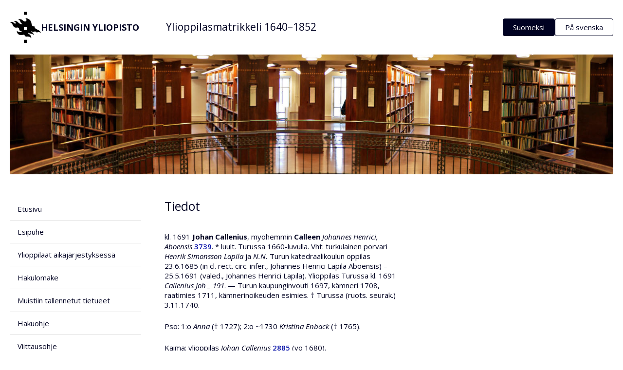

--- FILE ---
content_type: text/html; charset=UTF-8
request_url: https://ylioppilasmatrikkeli.fi/henkilo.php?id=3739
body_size: 4882
content:
<!DOCTYPE html>
<html lang="fi">
  <!-- Online version by Tapio Nurminen, 2005-2023 (www.floapps.com) -->
  <head>
    <meta charset="UTF-8">
    <meta name="keywords" content="ylioppilasmatrikkeli, opiskelijamatrikkeli, Helsingin yliopisto, Yrjö Kotivuori">
    <meta name="description" content="Helsingin yliopiston ylioppilasmatrikkeli">
    <meta http-equiv="X-UA-Compatible" content="IE=edge">
    <meta name="viewport" content="width=device-width, initial-scale=1.0">
    <meta name="msapplication-TileColor" content="#ffffff">
    <meta name="msapplication-TileImage" content="/ms-icon-144x144.png">
    <meta name="theme-color" content="#ffffff">
    <!-- ::::::::::::Google Fonts Nunito and Montserrat:::::::::::: -->
    <link
      href="https://fonts.googleapis.com/css2?family=Montserrat:ital,wght@0,200;0,300;0,400;0,500;0,600;0,700;0,800;0,900;1,400;1,500&family=Nunito:ital,wght@0,200;0,300;0,400;0,500;0,600;0,700;0,800;0,900;0,1000;1,200;1,400;1,500&display=swap"
      rel="stylesheet"
    >
    <!-- ::::::::::::Open Sans:::::::::::: -->
    <link
      href="https://fonts.googleapis.com/css2?family=Open+Sans:ital,wght@0,300;0,400;0,500;0,600;0,700;0,800;1,300;1,400;1,500;1,600;1,700&display=swap"
      rel="stylesheet"
    >

    <!-- [Stylesheet] -->
    <link rel="stylesheet" href="/assets/theme/theme.css">
    <title>Ylioppilasmatrikkeli 1640&ndash;1852</title>

    <script>
      var _paq = window._paq = window._paq || [];
      /* tracker methods like "setCustomDimension" should be called before "trackPageView" */
      _paq.push(['trackPageView']);
      _paq.push(['enableLinkTracking']);
      (function() {
        var u="https://matomo.floapps.com/";
        _paq.push(['setTrackerUrl', u+'matomo.php']);
        _paq.push(['setSiteId', '11']);
        var d=document, g=d.createElement('script'), s=d.getElementsByTagName('script')[0];
        g.async=true; g.src=u+'matomo.js'; s.parentNode.insertBefore(g,s);
      })();
    </script>
  </head>
  <body>
    <div class="wrapper">
      <div
        class="h-full min-h-[calc(100vh-94px)] w-full overflow-hidden px-5 pb-8"
      >
        <div class="mx-auto w-full max-w-[1260px]">
          <!-- ::::::::::::navbar:::::::::::: -->
          <nav
            class="flex w-full items-center justify-between gap-6 pb-3 pt-3 sm:gap-10 lg:pb-6 lg:pt-6"
          >
            <div
              class="flex w-full max-w-[630px] items-center justify-between gap-6"
            >
              <a
                href="https://www.helsinki.fi/fi"
                class="flex w-full max-w-[288px] items-center gap-4 text-base font-bold uppercase sm:text-lg"
              >
                <svg
                  class="h-12 w-12 sm:h-16 sm:w-16"
                  viewBox="0 0 1000 1000"
                  height="64"
                  width="64"
                  fill="var(--brand-main-nearly-black)"
                >
                  <path
                    d="M452 0h96v97h-96V0zm0 903h96v97h-96v-97zm380-358q-32-20-38-74-25 3-44-3-28-10-40-42-6-13-12-47t-13-52q-12-32-33-56-33-35-74-50-37-14-78-11 30 19 37 46 6 23-7 41t-36 19-42-12q-8-5-35-27-22-18-40-26-26-12-58-12-25 0-51 13 24 3 40 16 13 12 24 32 3 7 16 39 10 23 27 36t44 22q-13 6-38 6-29 0-55-15-20-11-45-36t-43-36q-28-16-61-16-16 0-29 4t-19 9q23 3 42 14 23 15 23 34 0 11-7 17t-19 5-23-12q-18-20-43-33t-54-12q-13 0-26 3T0 339q34 5 58 28t45 72q15 35 33 51 24 23 64 23 5 0 29-3 20-2 31 0 17 2 27 13 9 8 12 21 2 6 5 23 2 15 6 23 10 21 28 31 21 11 56 11-19 19-54 21-32 2-65-9t-49-28q2 46 25 80 25 37 68 50 49 14 113-4 18-5 30-1t19 24q16 41 71 35 48-5 79 6t59 42q8-81-77-135-15-9-23-19-6-8-9-19l-4-17q16 18 38 28 17 8 43 14 82 10 110 52 2-23-6-42-6-15-19-29-10-10-26-22-19-15-23-18-11-10-13-18 19 12 36 17t38 5q7-1 27-6t31-4q16 0 28 7 15 9 27 29 29-18 68-15 35 3 64 21-12-30-34-52-17-18-44-33-12-7-47-23-28-14-43-24zm-284 36h-96v-97h96v97z"
                  ></path>
                </svg>
                Helsingin yliopisto              </a>
              <a
                href="/"
                class="mb-[3px] hidden text-[21px] leading-7 text-dark-black lg:inline-block"
                >Ylioppilasmatrikkeli 1640&ndash;1852</a>
            </div>
            <div class="flex items-center gap-2.5">
              <form action="/">
              <button class="hidden w-max rounded-[4px] border border-dark-black bg-dark-black py-[7px] px-5 text-[15px] font-normal leading-5 text-white hover:bg-dark-black/80 lg:block">
                Suomeksi
              </button>
              </form>
              <form action="/svenska">
              <button class="hidden w-max rounded-[4px] border border-dark-black bg-white py-[7px] px-5 text-[15px] font-normal leading-5 text-dark-black hover:bg-dark-black hover:text-white lg:block">
                På svenska
              </button>
              </form>
              <button class="nav-toggler block lg:hidden">
                <img
                  src="/assets/images/homepage/toggler.png"
                  alt="toggler"
                  class="h-auto w-auto object-contain"
                >
              </button>
            </div>
          </nav>
          <!-- ::::::::::::'header':::::::::::: -->
          <header class="mb-6 w-full lg:mb-12">
            <img
              src="/assets/images/homepage/hero-1.jpg"
              alt="Helsingin yliopisto"
              class="hidden h-[175px] w-full object-cover sm:block sm:h-[250px] md:h-full"
            >
            <img
              src="/assets/images/homepage/mobile-hero-1.jpg"
              alt="Helsingin yliopisto"
              class="block h-[174px] w-full object-cover sm:hidden"
            >
          </header>
<!-- ::::::::::::page body:::::::::::: -->
<div class="grid w-full grid-cols-1 gap-7 sm:gap-12 lg:grid-cols-[minmax(150px,270px),minmax(360px,1fr),minmax(200px,330px)]">
<div class="fixed-bar">
  <button
    class="toggler-close absolute top-8 right-6 block lg:hidden"
  >
    <svg
      xmlns="http://www.w3.org/2000/svg"
      fill="none"
      viewBox="0 0 24 24"
      stroke-width="1.5"
      stroke="currentColor"
      class="h-8 w-8 text-white"
    >
      <path
        stroke-linecap="round"
        stroke-linejoin="round"
        d="M6 18 18 6M6 6l12 12"
      />
    </svg>
  </button>
  <ul class="w-full">
    <li>
    <form action="/">
    <button
        class="        w-full border-b border-[#e3e3e3]/70 py-4 px-4 text-left text-[15px] font-normal leading-5 text-white hover:text-[#7275A1] lg:border-[#e3e3e3] lg:py-[13px] lg:text-dark-black lg:hover:bg-dark-black/70 lg:hover:text-white"
      >
        Etusivu
      </button>
    </form>
    </li>
    <li>
    <form action="/esipuhe/aluksi.php">
    <button
        class="        w-full border-b border-[#e3e3e3]/70 py-4 px-4 text-left text-[15px] font-normal leading-5 text-white hover:bg-dark-black/70 hover:text-[#7275A1] lg:border-[#e3e3e3] lg:py-[13px] lg:text-dark-black lg:hover:text-white"
      >
        Esipuhe
      </button>
    </form>


    </li>
    <li>
      <form action="/hakutulos.php?select=1">
      <button
        class="        w-full border-b border-[#e3e3e3]/70 py-4 px-4 text-left text-[15px] font-normal leading-5 text-white hover:bg-dark-black/70 hover:text-[#7275A1] lg:border-[#e3e3e3] lg:py-[13px] lg:text-dark-black lg:hover:text-white"
      >
        Ylioppilaat aikajärjestyksessä
      </button>
      </form>
    </li>
    <li>
      <form action="/hakulomake.php">
      <button
        class="        w-full border-b border-[#e3e3e3]/70 py-4 px-4 text-left text-[15px] font-normal leading-5 text-white hover:bg-dark-black/70 hover:text-[#7275A1] lg:border-[#e3e3e3] lg:py-[13px] lg:text-dark-black lg:hover:text-white"
      >
        Hakulomake
      </button>
      </form>
    </li>
    <li>
      <form action="/tallennetut.php">
      <button
        class="        w-full border-b border-[#e3e3e3]/70 py-4 px-4 text-left text-[15px] font-normal leading-5 text-white hover:bg-dark-black/70 hover:text-[#7275A1] lg:border-[#e3e3e3] lg:py-[13px] lg:text-dark-black lg:hover:text-white"
      >
        Muistiin tallennetut tietueet
      </button>
      </form>
    </li>
    <li>
      <form action="/ohje">
      <button
        class="        w-full border-b border-[#e3e3e3]/70 py-4 px-4 text-left text-[15px] font-normal leading-5 text-white hover:bg-dark-black/70 hover:text-[#7275A1] lg:border-[#e3e3e3] lg:py-[13px] lg:text-dark-black lg:hover:text-white"
      >
        Hakuohje
      </button>
      </form>

      
    </li>
    <li>
      <form action="/viittausohje.php">
      <button
        class="        w-full border-b border-[#e3e3e3]/70 py-4 px-4 text-left text-[15px] font-normal leading-5 text-white hover:bg-dark-black/70 hover:text-[#7275A1] lg:border-[#e3e3e3] lg:py-[13px] lg:text-dark-black lg:hover:text-white"
      >
        Viittausohje
      </button>
      </form>
    </li>
    <li>
      <form action="/1853-1899">
      <button
        class="w-full border-b border-[#e3e3e3]/70 py-4 px-4 text-left text-[15px] font-normal leading-5 text-white hover:bg-dark-black/70 hover:text-[#7275A1] lg:border-[#e3e3e3] lg:py-[13px] lg:text-dark-black lg:hover:text-white"
      >
        Ylioppilasmatrikkeli 1853&ndash;1899
      </button>
      </form>
    </li>
  </ul>
  <ul class="mt-8 flex items-center gap-7 lg:hidden">
    <li>
      <form action="/">
      <button
        class="block w-max rounded-[4px] border border-[#7275A1] py-[7px] px-5 text-[15px] font-normal leading-5 text-[#7275A1]"
      >
        Suomeksi
      </button>
      </form>
    </li>
    <li>
      <form action="/svenska/">
      <button
        class="block w-max rounded-[4px] border border-white bg-transparent py-[7px] px-5 text-[15px] font-normal leading-5 text-white"
      >
        På svenska
      </button>
      </form>
    </li>
  </ul>
</div>

<div id="main-content" class="w-full">

<h1>
Tiedot
</h1>

<p>kl. 1691 <strong>Johan Callenius</strong>, myöhemmin <strong>Calleen</strong> <em>Johannes Henrici, Aboensis</em> <a href="henkilo.php?id=3739">3739</a>. * luult. Turussa 1660-luvulla. Vht: turkulainen porvari <em>Henrik Simonsson Lapila</em> ja <em>N.N.</em> Turun katedraalikoulun oppilas 23.6.1685 (in cl. rect. circ. infer., Johannes Henrici Lapila Aboensis) – 25.5.1691 (valed., Johannes Henrici Lapila). Ylioppilas Turussa kl. 1691 <em>Callenius Joh _ 191</em>. — Turun kaupunginvouti 1697, kämneri 1708, raatimies 1711, kämnerinoikeuden esimies. † Turussa (ruots. seurak.) 3.11.1740.
<p class="indent">Pso: 1:o <em>Anna</em> († 1727); 2:o ~1730 <em>Kristina Enback</em> († 1765).</p>
<div id="refs">
<p>Kaima: ylioppilas <em>Johan Callenius</em> <a href="henkilo.php?id=2885">2885</a> (yo 1680).</p>
<p>/ Samanikäinen kaima, Perttelin kappalaisen poika <em>Johannes Caroli Callenius</em>, Turun katedraalikouluun 14.5.1685. /</p>
<p>Viittauksia: HYK ms., Index s. 36b. — V. Lagus, Studentmatrikel I (1889–91) s. 244 (LI), 486 (Tillägg och rättelser. LI); V. Lagus, Studentmatrikel. Supplement (1906) s. 40 (LI); Turun akatemian konsistorin pöytäkirjat VII 1690–1699 (julk. T. Carpelan, 1940) s. 110; Turun akatemian konsistorin pöytäkirjat VIII 1699–1705 (julk. T. Carpelan, 1940) s. 231, 276; Turun akatemian konsistorin pöytäkirjat XI 1720–1726 (julk. T. Carpelan, 1945) s. 482; A. Hästesko (utg.), Utdrag ur Åbo domkyrkas räkenskaper 1701–1735 (1907) s. 115 (26.1.1728, ‡ rådman Johan Callens hustru); E. Jalava (toim.), Liber scholae Aboensis 1670–1825–1830. SSJ 9 (1933) s. 31, 32, 37, 46. — T. Carpelan, Åbo i genealogiskt hänseende. Länsi-Suomi 3 (1890) s. 181 (Längd öfver borgmästare och rådmän, not 93); V. Selinheimo, Turun porvariston sukunimiä 1700-luvulla. SSV 7 (1923) s. 76; E. Suolahti, Porvarispoikien opinkäynti (1946) s. 180; J. Aminoff-Winberg, Finska flyktingar i Sverige under stora ofreden (1995) #5219 (1720); Suomen kansallisbibliografia 1488–1700. SKST 642 (toim. T. Laine ja R. Nyqvist, 1996) #25.</p></div><p style='font-size:80%;'>Päivitetty 20.12.2023.</p>
<h2>Lähdeviite</h2><p>Yrjö Kotivuori, <em>Ylioppilasmatrikkeli 1640&ndash;1852: Johan Calleen</em>. Verkkojulkaisu 2005 &lt;https://ylioppilasmatrikkeli.fi/henkilo.php?id=3739&gt;. Luettu 3.2.2026.</p><p>Ks. myös <a href="/viittausohje.php">viittausohje</a>.</p>
<p><button type="button" id="toggle" class="w-max font-normal leading-5 text-dark-black hover:underline">Näytä / piilota lisätiedot</button></p>
<div id="extraInfo" class="hidden">
<h2>Tiedot Laguksen ja Carpelanin matrikkeleissa</h2><p style="font-style:italic;">Callenius, Joh. p. 191 || Nämd i prot. 21.8.1691 för excess. Jfr p. 148.</p><p style="font-style: italic;">Lähde: V. Lagus, Studentmatrikel I (1889–91) s. 244.</p><p style="font-style:italic;">Callenius, Joh.... Född 1660. Stadsfogde i Åbo 1697. Rådman der 1711. Död 1740. (T. Carpelan).</p><p style="font-style: italic;">Lähde: V. Lagus, Studentmatrikel I (1889–91) s. 486.</p><p style="font-style:italic;">Callenius, Joh., se Tillägg och Rättelser. Trol. son af borgaren Henr. Calleen i Åbo. (V. Selin).</p><p style="font-style: italic;">Lähde: V. Lagus, Studentmatrikel. Supplement (1906) s. 40.</p><form id="saveForm" method="post" action="/tallennetut.php">
    <div>
    <input type="hidden" name="chkResults[]" value="3739" />
    <button class="flex h-[42px] w-max items-center justify-center rounded-[4px] bg-dark-black py-2.5 px-5 text-[15px] font-semibold leading-5 text-white hover:bg-dark-black/80">
    Tallenna henkilö muistiin
    </button>
    </div>
    </form></div>
</div>

</div><!-- grid -->
</div><!-- mx-auto -->
</div><!-- h-full -->

<!-- ::::::::::::footer:::::::::::: -->
    <footer class="w-full bg-dark-black p-5">
      <ul class="flex flex-col items-center justify-center gap-2 sm:flex-row">
        <li>
          <a
            class="text-[15px] font-bold leading-5 text-white underline"
            href="/"
            >Ylioppilasmatrikkelin etusivulle          </a>
        </li>
        <li
          class="hidden text-[20px] font-normal leading-5 text-white sm:block"
        >
          |
        </li>
        <li>
          <a
            class="text-[15px] font-bold leading-5 text-white underline"
            href="https://www.helsinki.fi/fi"
            >Yliopiston etusivulle          </a>
        </li>
      </ul>
      <p
        class="max-w-none mt-5 text-center text-[15px] font-normal leading-5 text-white sm:mt-2.5"
      >
        © <a href="https://www.helsinki.fi/fi">Helsingin yliopisto</a> 2005&ndash;2026, <a href="https://commons.wikimedia.org/wiki/File:Kansalliskirjasto_3.jpg">Wikimedia</a>,
        <a href="https://www.flickr.com/photos/mjhbower/52891091850/">Flickr</a>
      </p>
      <p class="max-w-none mt-5 text-center text-[15px] font-normal leading-5 text-white sm:mt-2.5"></p>
    </footer>

    </div><!-- wrapper -->

    <!-- [JAVASCRIPT] -->
    <script src="/assets/js/script.js"></script>
  </body>
</html>
